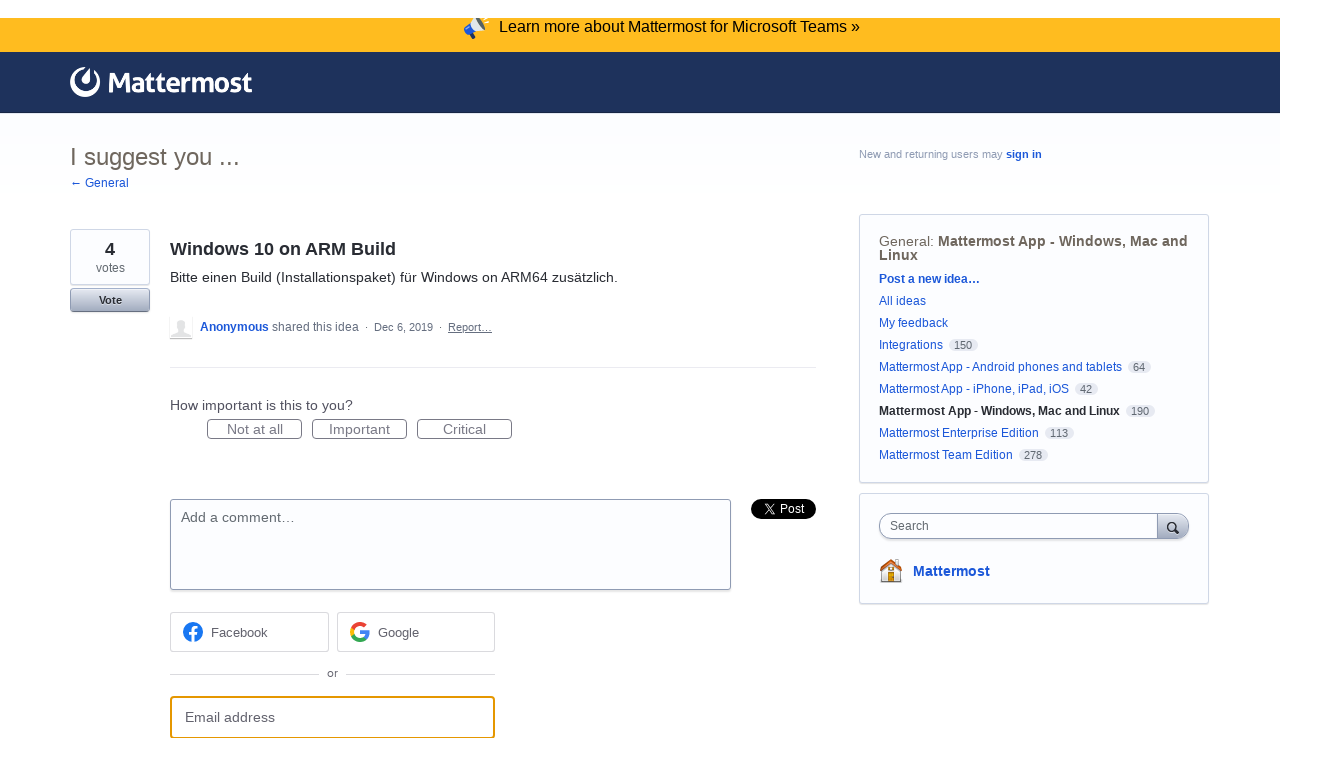

--- FILE ---
content_type: application/javascript; charset=utf-8
request_url: https://by2.uservoice.com/t2/261190/portal/track.js?_=1769925852628&s=0&c=__uvSessionData0
body_size: 10
content:
__uvSessionData0({"uvts":"aa42aca0-3369-471a-569c-2b25b3e17778"});